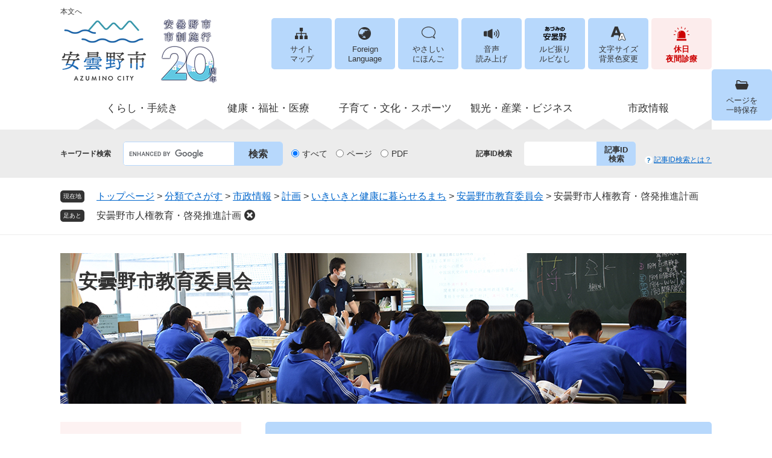

--- FILE ---
content_type: text/html
request_url: https://www.city.azumino.nagano.jp/site/kyoiku/1413.html
body_size: 11829
content:
<?xml version="1.0" encoding="utf-8" standalone="no"?>
<!DOCTYPE html PUBLIC "-//W3C//DTD XHTML 1.0 Transitional//EN" "http://www.w3.org/TR/xhtml1/DTD/xhtml1-transitional.dtd">
<html xmlns="http://www.w3.org/1999/xhtml" xml:lang="ja">
<head>
	<!-- Google tag (gtag.js) -->
<script type="text/javascript" async src="https://www.googletagmanager.com/gtag/js?id=G-C2QDRP699E"></script>
<script type="text/javascript">
  window.dataLayer = window.dataLayer || [];
  function gtag(){dataLayer.push(arguments);}
  gtag('js', new Date());

  gtag('config', 'G-C2QDRP699E');
  gtag('config', 'UA-74447456-1');
</script>
	<meta http-equiv="X-UA-Compatible" content="IE=edge" />
	<meta http-equiv="Content-Type" content="text/html; charset=utf-8" />
	<meta http-equiv="Content-Language" content="ja" />
	<meta http-equiv="Content-Style-Type" content="text/css" />
	<meta http-equiv="Content-Script-Type" content="text/javascript" />
	<meta name="keywords" content="" />
	<meta name="description" content="" />
	<meta name="viewport" content="width=device-width, initial-scale=1.0" />
<meta name="referrer" content="no-referrer-when-downgrade" />
	<title>安曇野市人権教育・啓発推進計画 - 安曇野市公式ホームページ</title>
	<link rel="shortcut icon" href="/favicon.ico" type="image/vnd.microsoft.icon" />
<link rel="icon" href="/favicon.ico" type="image/vnd.microsoft.icon" />
<link rel="apple-touch-icon" href="/apple-touch-icon.png" />
<link rel="stylesheet" type="text/css" media="print" href="/ssi/css/print.css" />
<script type="text/javascript" src="/ssi/js/escapeurl.js"></script>
<script type="text/javascript" src="/ssi/js/jquery.js"></script>
<script type="text/javascript" src="/ssi/js/jquery-migrate.js"></script>
<script type="text/javascript" src="/ssi/js/common.js"></script>
<script type="text/javascript" src="/ssi/js/s-google.js"></script>
<script type="text/javascript" src="/ssi/js/search-open-page-id.js"></script>
<script type="text/javascript" src="/ssi/js/last-page-parts-load-1.js"></script>
<script type="text/javascript" src="/ssi/js/footstep.js"></script>
<link rel="stylesheet" type="text/css" href="/ssi/css/footstep.css" />
<script type="text/javascript" src="https://tsutaeru.cloud/assets/snippet/js/tsutaeru.js?api_key=a0d6d8ab-3c50-442f-b12f-92deeee12cde"></script>
<script src="//cdn1.readspeaker.com/script/8536/webReader/webReader.js?pids=wr&amp;forceAdapter=ioshtml5&amp;disable=translation,lookup" type="text/javascript"></script>
	<style type="text/css" media="all">
		@import url("/ssi/css/site.css");
	</style>
	
</head>
<body class="site site_13 site_detail detail side1">

<div id="fb-root"></div>
<script type="text/javascript" async defer crossorigin="anonymous" src="https://connect.facebook.net/ja_JP/sdk.js#xfbml=1&amp;version=v9.0" nonce="4cChMC13"></script>
<!-- コンテナここから -->
<div id="container">
	<!-- レコメンドここから -->
	<script type="text/javascript" src="/ssi/js/recommend.js"></script>
<iframe style="display:none;" id="oProxy" src="https://www.netcrew-analysis.jp/recommend/proxy.html" title="レコメンド情報"></iframe>
	<!-- レコメンドここまで -->
	<span class="hide" id="pagetop">ページの先頭です。</span>
	<span class="hide"><a href="#skip">メニューを飛ばして本文へ</a></span>

	<!-- ヘッダここから -->
	<div id="header">
		<div id="xp1" class="rs_preserve rs_skip rs_splitbutton rs_addtools rs_exp"></div>
<div id="spm_wrap"><a href="/soshiki/26/11020.html" id="spm_emer">休日<br />夜間診療</a><button type="button" id="spm_menu"><span class="hide">メニュー</span></button></div>
<!-- header2ここから -->
<div id="header2">
	<div id="header2_box">
		<a id="header_skip" href="#skip">本文へ</a>
		<div id="he_left">
			<div id="logo"><a href="/"><img src="/img/common/logo2025.png" alt="安曇野市公式ホームページ" width="260" height="110" /></a></div>
		</div>
		<div id="he_right">
			<noscript><p>JavaScriptが無効のため、文字の大きさ・背景色を変更する機能を使用できません。</p></noscript>
			<ul id="header_link">
				<li id="hl_sitemap"><a href="/sitemap.html">サイト<br />マップ</a></li>
				<li id="hl_lang"><a href="/site/userguide/foreign.html" lang="en">Foreign<br />Language</a></li>
				<li id="hl_nihon"><a href="https://tsutaeru.cloud/easy.php?uri=https%3A%2F%2Fwww.city.azumino.nagano.jp%2F">やさしい<br />にほんご</a></li>
				<li id="hl_voice" class="rs_skip"><a href="//app-eas.readspeaker.com/cgi-bin/rsent?customerid=8536&amp;lang=ja_jp&amp;readid=mymainback&amp;url=" onclick="readpage(this.href, 'xp1'); return false;" class="rs_href" rel="nofollow" accesskey="L">音声<br />読み上げ</a></li>
				<li id="hl_ruby">
					<span id="hl_ruby_box">
						<a href="https://mt.adaptive-techs.com/httpadaptor/servlet/HttpAdaptor?.h0.=fp&amp;.ui.=cityazuminohp&amp;.ro.=kh&amp;.st.=rb&amp;.np.=np">ルビ振り</a><span class="external_link_text">＜外部リンク＞</span>
						<a href="https://mt.adaptive-techs.com/httpadaptor/servlet/HttpAdaptor?.h0.=fp&amp;.ui.=cityazuminohp&amp;.ro.=fo&amp;.np.=np">ルビなし</a><span class="external_link_text">＜外部リンク＞</span>
					</span>
				</li>
				<li id="hl_support">
					<a href="javascript:void(0)" onclick="javascript:return false;" onkeypress="javascript:return false;" id="support_menu_toggle">文字サイズ<br />背景色変更</a>
					<div id="support_menu_box">
						<!-- 文字の大きさ変更ここから -->
						<dl id="moji_size">
							<dt>文字サイズ</dt>
							<dd><a id="moji_default" href="javascript:fsc('default');" title="文字サイズを標準にする">標準</a></dd>
							<dd><a id="moji_large" href="javascript:fsc('larger');" title="文字サイズを拡大する">拡大</a></dd>
						</dl>
						<!-- 文字の大きさ変更ここまで -->
						<!-- 背景の変更ここから -->
						<dl id="haikei_color">
							<dt>背景色変更</dt>
							<dd><a id="haikei_white" href="javascript:SetCss(1);" title="背景色を白色に変更する">白</a></dd>
							<dd><a id="haikei_black" href="javascript:SetCss(2);" title="背景色を黒色に変更する">黒</a></dd>
							<dd><a id="haikei_blue"  href="javascript:SetCss(3);" title="背景色を青色に変更する">青</a></dd>
						</dl>
						<!-- 背景の変更ここまで -->
						<button type="button" value="閉じる" id="support_menu_close"><img src="/img/common/icon_h_support_close.png" alt="閉じる" width="18" height="18" /></button>
					</div>
				</li>
				<li id="hl_keep">
					<a href="javascript:void(0)" onclick="javascript:return false;" onkeypress="javascript:return false;" id="keep_page_toggle">ページを<br />一時保存</a>
					<div id="keep_page_box">
						<button type="button" value="閉じる" id="keep_page_close"><img src="/img/common/icon_h_keep_close.png" alt="閉じる" width="18" height="18" /></button>
					</div>
				</li>
				<li id="hl_medical"><a href="/soshiki/26/11020.html">休日<br />夜間診療</a></li>
			</ul>
		</div>
	</div>
</div>
<!-- header2ここまで -->
		<!-- グローバルここから -->
<div id="top_search">
	<div id="top_search_box">
		<ul id="gnav" class="life3wrap pulldown_menu">

			<li class="life3list pulldown">
				<a href="/life/1/" class="life3link">くらし・手続き</a>
				<ul class="life2wrap">
					<li class="life2list pulldown">
						<a href="/life/1/7/" class="life2link">住まい</a>
						<ul class="life1wrap">
							<li><a href="/site/sumou/">移住・定住</a></li>
							<li><a href="/life/1/7/41/">公営住宅</a></li>
                                                        <li><a href="/site/akiya/">空家</a></li>
							<li><a href="/life/1/7/386/">建物を建てるとき</a></li>
							<li><a href="/life/1/7/387/">耐震支援・補助</a></li>
						</ul>
					</li>
					<li class="life2list pulldown">
						<a href="/life/1/66/" class="life2link">まちづくり</a>
						<ul class="life1wrap">
							<li><a href="/life/1/66/391/">市民活動</a></li>
							<li><a href="/life/1/66/68/">区・地域コミュニティ</a></li>
							<li><a href="/life/1/66/67/">協働</a></li>
							<li><a href="/life/1/66/392/">都市計画</a></li>
                                                        <li><a href="/life/1/66/206/">土地利用</a></li>
							<li><a href="/site/kaihatsu/">開発関連情報</a></li>
							<li><a href="/life/1/66/393/">景観づくり</a></li>
							<li><a href="/life/1/66/167/">出前講座</a></li>
						</ul>
					</li>
					<li class="life2list pulldown">
						<a href="/life/1/8/" class="life2link">防災・防犯・交通安全</a>
						<ul class="life1wrap">
							<li><a href="/site/bousaijouhou/">防災情報</a></li>
							<li><a href="/life/1/8/375/">消防</a></li>
							<li><a href="/life/1/8/50/">防犯</a></li>
							<li><a href="/life/1/8/377/">交通安全</a></li>
							<li><a href="/life/1/8/378/">防災・防犯・交通安全に関する申請書等</a></li>
						</ul>
					</li>
					<li class="life2list pulldown">
						<a href="/life/1/12/" class="life2link">人権・共生社会・相談</a>
						<ul class="life1wrap">
							<li><a href="/life/1/12/69/">人権</a></li>
							<li><a href="/life/1/12/430/">共生社会</a></li>
							<li><a href="/life/1/12/70/">男女共同参画</a></li>
							<li><a href="/life/1/12/397/">多文化共生</a></li>
							<li><a href="/life/1/12/396/">市民相談</a></li>
							<li><a href="/life/1/12/72/">消費生活相談</a></li>
						</ul>
					</li>
					<li class="life2list pulldown">
						<a href="/life/7/" class="life2link">戸籍・印鑑・年金</a>
						<ul class="life1wrap">
							<li><a href="/site/jumin-koseki/">住民・戸籍・印鑑・ナンバー</a></li>
							<li><a href="/life/7/71/32/">国民年金</a></li>
							<li><a href="/life/7/4/401/">個人市・県民税（個人住民税）</a></li>
							<li><a href="/life/7/4/24/">法人市民税</a></li>
							<li><a href="/life/7/4/26/">軽自動車税</a></li>
							<li><a href="/life/7/4/25/">固定資産税</a></li>
							<li><a href="/life/7/4/27/">その他の市税</a></li>
							<li><a href="/life/7/4/372/">納税</a></li>
							<li><a href="/life/7/4/307/">市税の電子申告サービス等</a></li>
							<li><a href="/life/7/4/87/">税金に関する申請書等</a></li>
						</ul>
					</li>
					<li class="life2list pulldown">
						<a href="/life/8/9/" class="life2link">ごみ・環境・霊園</a>
						<ul class="life1wrap">
							<li><a href="/life/8/9/420/">ごみの出し方</a></li>
							<li><a href="/life/8/9/422/">廃棄物業者の方へ</a></li>
                                                        <li><a href="/life/8/9/421/">ごみの排出抑制</a></li>
							<li><a href="/site/kankyo-gomi/">環境・ペット</a></li>
                                                        <li><a href="/life/8/9/419/">墓地・霊園</a></li>
						</ul>
					</li>
					<li class="life2list pulldown">
						<a href="/life/8/64/" class="life2link">道路・交通</a>
						<ul class="life1wrap">
							<li><a href="/life/8/64/47/">道路・橋梁の維持整備</a></li>
							<li><a href="/life/8/64/379/">通行止め・通行に支障があるとき</a></li>
                                                        <li><a href="/life/8/64/426/">建設事業者の皆さまへ</a></li>
							<li><a href="/soshiki/34/101416.html">道路台帳</a></li>
                                                        <li><a href="/site/kokyokotsu/">公共交通</a></li>
							<li><a href="/life/8/64/390/">自転車</a></li>
							<li><a href="/life/8/64/381/">道路・交通に関する申請書等</a></li>
						</ul>
					</li>
					<li class="life2list pulldown">
						<a href="/life/8/47/" class="life2link">水道・下水道</a>
						<ul class="life1wrap">
							<li><a href="/life/8/47/413/">上下水道料金</a></li>
							<li><a href="/life/8/47/45/">上下水道の接続・使用</a></li>
							<li><a href="/life/8/47/53/">浄化槽・し尿</a></li>
							<li><a href="/life/8/47/249/">上下水道事業者の方へ</a></li>
							<li><a href="/life/8/47/389/">水道・下水道に関する申請書等</a></li>
						</ul>
					</li>				
				</ul>
			</li>

			<li class="life3list pulldown">
				<a href="/life/5/" class="life3link">健康・福祉・医療</a>
				<ul class="life2wrap">
					<li class="life2list pulldown">
						<a href="/life/5/60/" class="life2link">福祉・障がい者支援</a>
						<ul class="life1wrap">
							<li><a href="/life/5/60/309/">障害者手帳</a></li>
							<li><a href="/life/5/60/39/">障がい福祉サービス</a></li>
							<li><a href="/life/5/60/310/">障がい者支援　給付金（手当）</a></li>
							<li><a href="/life/5/60/311/">障がい者支援　医療費の負担軽減制度</a></li>
							<li><a href="/life/5/60/312/">障がい者支援　減免・助成</a></li>
							<li><a href="/life/5/60/313/">障がい者支援　生活支援・制度・相談</a></li>
							<li><a href="/life/5/60/439/">障がい者支援　啓発・イベント</a></li>
							<li><a href="/life/5/60/315/">ひきこもり対応推進</a></li>
							<li><a href="/life/5/60/316/">障害者支援・生活支援に関する申請書等</a></li>
						</ul>
					</li>
					<li class="life2list pulldown">
						<a href="/life/5/72/" class="life2link">生活支援</a>
						<ul class="life1wrap">
							<li><a href="/life/5/72/314/">生活困窮者自立支援</a></li>
							<li><a href="/life/5/72/40/">生活保護</a></li>
						</ul>
					</li>
					<li class="life2list pulldown">
						<a href="/life/5/5/" class="life2link">国民健康保険・後期高齢者医療</a>
						<ul class="life1wrap">
							<li><a href="/life/5/5/29/">国民健康保険の制度</a></li>
							<li><a href="/life/5/5/317/">国民健康保険の加入・喪失</a></li>
							<li><a href="/life/5/5/318/">国民健康保険税</a></li>
							<li><a href="/life/5/5/319/">国民健康保険給付</a></li>
							<li><a href="/life/5/5/31/">後期高齢者医療</a></li>
							<li><a href="/life/5/5/163/">国民健康保険・後期高齢者医療・年金の申請書等</a></li>
						</ul>
					</li>
					<li class="life2list pulldown">
						<a href="/life/5/6/" class="life2link">シニア・介護</a>
						<ul class="life1wrap">
							<li><a href="/life/5/6/38/">高齢者支援サービス</a></li>
							<li><a href="/life/5/6/320/">事業者支援</a></li>
							<li><a href="/life/5/6/30/">介護保険制度</a></li>
							<li><a href="/life/5/6/321/">介護保険料</a></li>
							<li><a href="/life/5/6/322/">介護予防・健診</a></li>
							<li><a href="/life/5/6/323/">住み慣れた地域で暮らす</a></li>
							<li><a href="/life/5/6/324/">認知症</a></li>
							<li><a href="/life/5/6/325/">地域包括支援センター</a></li>
							<li><a href="/life/5/6/326/">高齢者支援・介護保険に関する申請書等</a></li>
						</ul>
					<li class="life2list pulldown">
						<a href="/life/5/68/" class="life2link">助け合い</a>
						<ul class="life1wrap">
							<li><a href="/life/5/68/428/">募金・災害支援</a></li>
						</ul>
					<li class="life2list pulldown">
						<a href="/life/5/70/" class="life2link">予防接種</a>
						<ul class="life1wrap">
							<li><a href="/life/5/70/34/">こどもの予防接種</a></li>
							<li><a href="/life/5/70/436/">おとなの予防接種</a></li>
							<li><a href="/life/5/70/437/">任意予防接種</a></li>
							<li><a href="/soshiki/26/127851.html">医療機関向け情報</a></li>
						</ul>
					</li>
					<li class="life2list pulldown">
						<a href="/life/5/63/" class="life2link">医療・保健・衛生</a>
						<ul class="life1wrap">
							<li><a href="/soshiki/44/101855.html">乳幼児健康診査・健康相談</a></li>
							<li><a href="/life/5/63/328/">検診</a></li>
							<li><a href="/life/5/63/329/">特定健康診査・特定保健指導</a></li>
							<li><a href="/life/5/63/51/">救急</a></li>
							<li><a href="/life/5/63/414/">福祉医療</a></li>
							<li><a href="/life/5/63/35/">食・栄養</a></li>
                                                        <li><a href="/life/5/63/424/">運動</a></li>
                                                        <li><a href="/life/5/63/425/">健康に関する団体</a></li>
                                                        <li><a href="/life/5/63/332/">こころの健康・自殺対策</a></li>
							<li><a href="/life/5/63/333/">医療・保健・衛生に関する申請書等</a></li>
							<li><a href="/life/5/63/429/">衛生</a></li>
						</ul>
					</li>
				</ul>
			</li>

			<li class="life3list pulldown">
				<a href="/life/6/" class="life3link">子育て・文化・スポーツ</a>
				<ul class="life2wrap">
					<li class="life2list pulldown">
						<a href="/life/6/54/" class="life2link">妊娠・出産</a>
						<ul class="life1wrap">
							<li><a href="/life/6/54/1/">母子保健</a></li>
							<li><a href="/life/6/54/9/">乳幼児健診</a></li>
							<li><a href="/soshiki/15/588.html">妊娠・出産の手続き</a></li>
						</ul>
					</li>
					<li class="life2list pulldown">
						<a href="/life/6/2/" class="life2link">子育て支援</a>
						<ul class="life1wrap">
							<li><a href="/site/kosodate/">子育て支援情報</a></li>
							<li><a href="/life/6/2/37/">児童手当・児童扶養手当・特別児童扶養手当</a></li>
							<li><a href="/life/6/2/13/">ひとり親家庭への支援</a></li>
							<li><a href="/life/6/2/74/">子ども・家庭・女性相談</a></li>
							<li><a href="/life/6/2/10/">子育て支援に関する申請書等</a></li>
						</ul>
					</li>
					<li class="life2list pulldown">
						<a href="/life/6/55/" class="life2link">幼児教育・保育</a>
						<ul class="life1wrap">
							<li><a href="/life/6/55/11/">幼稚園・保育園・認定こども園</a></li>
							<li><a href="/life/6/55/363/">一時的にお子さんを預けたい</a></li>
							<li><a href="/life/6/55/12/">児童館</a></li>
							<li><a href="/life/6/55/364/">幼児教育・保育の無償化</a></li>
							<li><a href="/life/6/55/2/">幼児教育・保育に関する申請書等</a></li>
						</ul>
					</li>
					<li class="life2list pulldown">
						<a href="/life/6/56/" class="life2link">学校・教育</a>
						<ul class="life1wrap">
							<li><a href="/site/kyoiku/">教育委員会</a></li>
							<li><a href="/life/6/56/59/">小中学校</a></li>
							<li><a href="/life/6/56/365/">放課後の活動</a></li>
							<li><a href="/life/6/56/366/">就学援助</a></li>
							<li><a href="/life/6/56/367/">奨学金等（高校・大学等）</a></li>
							<li><a href="/life/6/56/368/">教科書採択</a></li>
							<li><a href="/life/6/56/369/">学校給食</a></li>
							<li><a href="/life/6/56/370/">学校・教育に関する申請書等</a></li>
						</ul>
					</li>
					<li class="life2list pulldown">
						<a href="/life/6/10/" class="life2link">生涯学習</a>
						<ul class="life1wrap">
							<li><a href="/site/kominkan/">公民館</a></li>
							<li><a href="/life/6/10/403/">生涯学習情報</a></li>
							<li><a href="/life/6/10/64/">青少年育成</a></li>
						</ul>
					</li>
					<li class="life2list pulldown">
						<a href="/life/6/57/" class="life2link">スポーツ</a>
						<ul class="life1wrap">
							<li><a href="/life/6/57/63/">スポーツイベント情報</a></li>
							<li><a href="/life/6/57/407/">団体・施設利用</a></li>
							<li><a href="/life/6/57/440/">国スポ・全障スポ</a></li>
							<li><a href="/life/6/57/406/">ANCアリーナ</a></li>
							<li><a href="/life/6/57/427/">マウンテンバイク・サイクリング</a></li>
						</ul>
					</li>
					<li class="life2list pulldown">
						<a href="/life/6/58/" class="life2link">芸術・文化</a>
						<ul class="life1wrap">
							<li><a href="/soshiki/43/68210.html">美術館・博物館・文書館・記念館</a></li>
							<li><a href="/life/6/58/409/">交流学習センター</a></li>
							<li><a href="/site/gimin/">貞享義民記念館</a></li>
							<li><a href="/life/6/58/410/">文化財</a></li>
							<li><a href="/life/6/58/411/">芸術・文化イベント情報</a></li>
						</ul>
					</li>
					<li class="life2list pulldown">
						<a href="/site/tosho/" class="life2link">図書館</a>
					</li>
				</ul>
			</li>

			<li class="life3list pulldown">
				<a href="/life/2/" class="life3link">観光・産業・ビジネス</a>
				<ul class="life2wrap">
					<li class="life2list pulldown">
						<a href="#" class="life2link">観光</a>
						<ul class="life1wrap">
							<li><a href="https://www.azumino-e-tabi.net/">観光案内（観光協会ホームページへ）</a><span class="external_link_text">＜外部リンク＞</span></li>
							<li><a href="/soshiki/32/10381.html">観光パンフレット</a></li>
							<li><a href="/soshiki/32/">観光行政情報</a></li>
						</ul>
					</li>
					<li class="life2list pulldown">
						<a href="/life/2/51/" class="life2link">農林水産業</a>
						<ul class="life1wrap">
							<li><a href="/life/2/51/103/">生産者向け情報</a></li>
							<li><a href="/life/2/51/350/">安曇野の農産物</a></li>
							<li><a href="/life/2/51/351/">就農支援</a></li>
							<li><a href="/life/2/51/352/">農ある暮らし</a></li>
							<li><a href="/site/saiseikyo/">農業再生協議会</a></li>
                                                        <li><a href="/life/2/51/344">農業委員会</a></li>
							<li><a href="/life/2/51/355/">有害鳥獣対策</a></li>
							<li><a href="/life/2/51/356/">林業</a></li>
						</ul>
					</li>
					<li class="life2list pulldown">
						<a href="/life/2/52/" class="life2link">雇用・労働</a>
						<ul class="life1wrap">
							<li><a href="/life/2/52/77/">しごと探し・相談窓口</a></li>
							<li><a href="/life/2/52/358/">事業主・労働者向け支援</a></li>
							<li><a href="/life/2/52/267/">雇用・労働に関する申請書等</a></li>
						</ul>
					</li>
					<li class="life2list pulldown">
						<a href="/life/2/53/" class="life2link">企業支援(商業・工業)</a>
						<ul class="life1wrap">
							<li><a href="/life/2/53/99/">融資・支援制度</a></li>
							<li><a href="/life/2/53/359/">企業助成制度・支援</a></li>
							<li><a href="/soshiki/31/1181.html">商工業振興事業補助金のご案内</a></li>
						</ul>
					</li>
				</ul>
			</li>

			<li class="life3list pulldown">
				<a href="/life/4/" class="life3link">市政情報</a>
				<ul class="life2wrap">
					<li class="life2list pulldown">
						<a href="/life/4/25/" class="life2link">市の紹介</a>
						<ul class="life1wrap">
							<li><a href="/life/4/25/334/">市のプロフィール</a></li>
							<li><a href="/site/toukei/">市の統計</a></li>
							<li><a href="/site/shicho/">市長の部屋</a></li>
							<li><a href="/site/gikai/">市議会</a></li>
							<li><a href="/soshiki/7/reiki.html">市例規集</a></li>
							<li><a href="/life/4/25/122/">市の大使</a></li>
							<li><a href="/life/4/25/153/">友好都市・姉妹都市</a></li>
							<li><a href="/site/furusato/">ふるさと寄附</a></li>
						</ul>
					</li>
					<li class="life2list pulldown">
						<a href="/soshiki/" class="life2link">組織一覧</a>
                                        </li>
                                        <li class="life2list pulldown">
						<a href="/life/4/28/" class="life2link">市役所・施設案内</a>
						<ul class="life1wrap">
							<li><a href="/life/4/28/137/">市役所・支所</a></li>
							<li><a href="/life/4/28/138/">学校・教育施設</a></li>
							<li><a href="/life/4/28/228/">健康・福祉施設</a></li>
							<li><a href="/life/4/28/112/">体育施設</a></li>
							<li><a href="/life/4/28/230/">文化施設</a></li>
                                                        <li><a href="/life/4/28/353/">農業関連施設</a></li>
							<li><a href="/life/4/28/273/">商工観光施設</a></li>
							<li><a href="/life/4/28/232/">公園</a></li>
							<li><a href="/soshiki/8/10439.html">公衆無線LAN</a></li>
						</ul>
					 </li>
					<li class="life2list pulldown">
						<a href="/life/4/67/" class="life2link">広報・広聴</a>
						<ul class="life1wrap">
							<li><a href="/site/kohoshi/">広報あづみの</a></li>
							<li><a href="/life/4/67/149/">その他定期刊行物</a></li>
							<li><a href="/life/4/67/435/">区等回覧文書</a></li>
							<li><a href="/site/pub-com/">パブリックコメント</a></li>
							<li><a href="/life/4/67/399/">意見・提案・発信</a></li>
						</ul>
					</li>
					<li class="life2list pulldown">
						<a href="/life/4/29/" class="life2link">計画</a>
						<ul class="life1wrap">
							<li><a href="/life/4/29/177/">総合・行財政・経営</a></li>
							<li><a href="/life/4/29/183/">いきいきと健康に暮らせるまち</a></li>
							<li><a href="/life/4/29/186/">魅力ある産業を維持・創造するまち</a></li>
							<li><a href="/life/4/29/181/">自然と暮らしやすさが調和するまち</a></li>
							<li><a href="/life/4/29/178/">安全・安心で快適なまち</a></li>
							<li><a href="/life/4/29/188/">学び合い　人と文化を育むまち</a></li>
						</ul>
					</li>
					<li class="life2list pulldown">
						<a href="/life/4/31/" class="life2link">予算・決算・財政</a>
						<ul class="life1wrap">
							<li><a href="/life/4/31/143/">予算</a></li>
							<li><a href="/life/4/31/263/">決算</a></li>
							<li><a href="/life/4/31/246/">公営企業会計</a></li>
							<li><a href="/life/4/31/144/">財政状況</a></li>
						</ul>
					</li>
					<li class="life2list pulldown">
						<a href="/life/4/32/" class="life2link">人事・給与・採用</a>
						<ul class="life1wrap">
							<li><a href="/life/4/32/146/">人事・給与等の状況</a></li>
							<li><a href="/life/4/32/145/">職員採用情報</a></li>
						</ul>
					</li>
					<li class="life2list pulldown">
						<a href="/life/4/16/" class="life2link">入札契約情報</a>
						<ul class="life1wrap">
							<li><a href="/site/nyu-kei/">入札契約情報</a></li>
							<li><a href="/life/4/16/433/"">指定管理</a></li>
						</ul>
					</li>
					<li class="life2list pulldown">
						<a href="/life/4/38/" class="life2link">選挙</a>
						<ul class="life1wrap">
							<li><a href="/life/4/38/158/">選挙制度</a></li>
							<li><a href="/life/4/38/277/">投票に関する案内</a></li>
							<li><a href="/life/4/38/338/">選挙結果</a></li>
							<li><a href="/life/4/38/252/">明るい選挙の推進・啓発</a></li>
						</ul>
					</li>
					<li class="life2list pulldown">
						<a href="/life/4/40/" class="life2link">監査</a>
						<ul class="life1wrap">
							<li><a href="/life/4/40/159/">安曇野市監査基準</a></li>
							<li><a href="/life/4/40/339/">監査委員名簿</a></li>
							<li><a href="/life/4/40/340/">監査の種類等</a></li>
						</ul>
					</li>
					<li class="life2list pulldown">
						<a href="/life/4/42/" class="life2link">審議会・委員会</a>
						<ul class="life1wrap">
							<li><a href="/life/4/42/203/">委員の公募</a></li>
							<li><a href="/life/4/42/189/">行政</a></li>
							<li><a href="/life/4/42/190/">防災</a></li>
							<li><a href="/life/4/42/342/">まちづくり</a></li>
							<li><a href="/life/4/42/193/">環境</a></li>
							<li><a href="/life/4/42/195/">健康福祉</a></li>
                                                        <li><a href="/life/4/42/423/">子育て</a></li>
							<li><a href="/life/4/42/196/">教育</a></li>
							<li><a href="/life/4/42/205/">都市計画</a></li>
							<li><a href="/life/4/42/198/">産業</a></li>
							<li><a href="/life/4/42/343/">上下水道</a></li>
							<li><a href="/life/4/42/415/">文化・芸術</a></li>
						</ul>
					</li>
					<li class="life2list pulldown">
						<a href="/life/4/34/" class="life2link">情報公開・個人情報保護</a>
						<ul class="life1wrap">
							<li><a href="/life/4/34/151/">情報公開・個人情報保護</a></li>
						</ul>
					</li>
				</ul>
			</li>

		</ul>
	</div>
</div>
<!-- グローバルここまで -->
		<!-- header3ここから -->
<div id="header3">
	<div id="header3_box">
		<!-- キーワード検索ここから -->
		<div id="top_search_keyword">
			<div class="h_search_box">
				<div class="h_search_ttl">キーワード検索</div>
				<div class="h_search_box2">
					<!-- Googleカスタム検索ここから -->
					<form action="/search.html" method="get" id="cse-search-box" name="cse-search-box">
						<input type="hidden" name="cx" value="007842770632912094868:ypnb5jglvnk" /><!--
						--><input type="hidden" name="cof" value="FORID:11" /><!--
						--><input type="hidden" name="ie" value="UTF-8" /><!--
						--><label for="tmp_query"><span class="hide">Googleカスタム検索</span></label><!--
						--><input type="text" name="q" value="" id="tmp_query" /><!--
						--><input type="submit" value="検索" id="submit" name="sa" />
					</form>
					<script type="text/javascript" src="https://www.google.com/coop/cse/brand?form=cse-search-box"></script>
					<!-- Googleカスタム検索ここまで -->
					<div id="cse_filetype">
						<fieldset>
							<legend><span class="hide">検索対象</span></legend>
							<span class="cse_filetypeselect"><input type="radio" name="google_filetype" id="filetype_all" checked="checked" /><label for="filetype_all">すべて</label></span>
							<span class="cse_filetypeselect"><input type="radio" name="google_filetype" id="filetype_html" /><label for="filetype_html">ページ</label></span>
							<span class="cse_filetypeselect"><input type="radio" name="google_filetype" id="filetype_pdf" /><label for="filetype_pdf">PDF</label></span>
						</fieldset>
					</div>
				</div>
			</div>
		</div>
		<!-- キーワード検索ここまで -->
		<!-- 記事ID検索ここから -->
		<div id="top_search_page_id">
			<div class="h_search_box">
				<div class="h_search_ttl">記事ID検索</div>
				<div class="h_search_box2">
					<div id="top_search_page_id_box">
						<label for="open_page_id"><span class="hide">記事IDを入力</span></label><!--
						--><input type="text" id="open_page_id" name="open_page_id" value="" /><!--
						--><input type="submit" value="記事ID検索" id="open_page_id_submit" name="open_page_id_submit" onclick="javascript:search_open_page_id();" onkeypress="javascript:search_open_page_id();" />
					</div>
					<div id="open_page_id_message"></div>
				</div>
				<div id="top_search_page_id_help">
					<a href="/site/userguide/keyword.html">記事ID検索とは？</a>
				</div>
			</div>
		</div>
		<!-- 記事ID検索ここまで -->
	</div>
</div>
<!-- header3ここまで -->
	</div>
	<!-- ヘッダここまで -->

	<!-- ぱんくずナビここから -->
	<div id="pankuzu_wrap">
		<!-- [[pankuzu_start]] --><!-- [[pankuzu_end]] -->
		<!-- [[pankuzu_life_start]] -->
		<div class="pankuzu">
			<span class="icon_current">現在地</span>
			<span class="pankuzu_class pankuzu_class_top"><a href="/">トップページ</a></span>
			<span class="pankuzu_mark"> &gt; </span>
			<span class="pankuzu_class"><a href="/life/">分類でさがす</a></span>
			<span class="pankuzu_mark"> &gt; </span>
			<span class="pankuzu_class"><a href="/life/4/">市政情報</a></span>
			<span class="pankuzu_mark"> &gt; </span>
			<span class="pankuzu_class"><a href="/life/4/29/">計画</a></span>
			<span class="pankuzu_mark"> &gt; </span>
			<span class="pankuzu_class"><a href="/life/4/29/183/">いきいきと健康に暮らせるまち</a></span>
			<span class="pankuzu_mark"> &gt; </span>
			<span class="pankuzu_class"><a href="/site/kyoiku/">安曇野市教育委員会</a></span>
			<span class="pankuzu_mark"> &gt; </span>
			<span class="pankuzu_class pankuzu_class_current">安曇野市人権教育・啓発推進計画</span>
		</div>
		<!-- [[pankuzu_life_end]] -->
	</div>
	<!-- ぱんくずナビここまで -->

	<!-- 専用ヘッダここから -->
	<div id="mainimg">
	<div id="mainimg_box">
		
		<a href="/site/kyoiku/">
			<img src="/uploaded/subsite/13_img.jpg" alt="安曇野市教育委員会のタイトル画像" />
			<span class="site_name">安曇野市教育委員会</span>
		</a>
		
		
	</div>
</div>
	<!-- 専用ヘッダここまで -->

	<!-- メニューへのリンクここから -->
	<div class="link_to_subsitemenu"><a href="#subsite_menu_wrap"><span>安曇野市教育委員会メニュー</span></a></div>
	<!-- メニューへのリンクここまで -->

	<div id="mymainback">

		<!-- メインここから -->
		<div id="main">
			<div id="main_a">
				<hr class="hide" />
				<p class="hide" id="skip">本文</p>

				<div id="main_header">
					<h1>安曇野市人権教育・啓発推進計画</h1>
				</div>

				<div id="content_header">
					<span class="open_page_id">記事ID：0063391</span>
					<span class="ch_date">更新日：2019年4月1日更新</span>
					<span class="ch_print"><a id="print_mode_link" href="javascript:print_normal();">印刷ページ表示</a></span>
				</div>

				<!-- main_bodyここから -->
				<div id="main_body">

					
					<div class="detail_free" ><ul>
<li><a href="/uploaded/attachment/40979.pdf" target="_blank">表紙 [PDFファイル／172KB]</a></li>
<li class="filelink"><a href="/uploaded/attachment/40980.pdf" target="_blank">目次 [PDFファイル／120KB]</a></li>
<li class="filelink"><a href="/uploaded/attachment/40989.pdf" target="_blank">安曇野市人権教育・啓発推進計画 [PDFファイル／706KB]</a></li>
</ul>

<ol>
<li>推進計画の基本目標</li>
<li>人権問題の現状と課題</li>
<li>あらゆる場を通じた人権教育・啓発の推進</li>
<li>人権教育の効果的な推進</li>
<li>計画の推進</li>
</ol>

<p>　<strong>【資料】</strong></p>

<ul>
<li class="filelink"><a href="/uploaded/attachment/40990.pdf" target="_blank">安曇野市人権教育・啓発推進体制 [PDFファイル／148KB]</a></li>
<li class="filelink"><a href="/uploaded/attachment/40983.pdf" target="_blank">世界人権宣言 [PDFファイル／252KB]</a></li>
<li class="filelink"><a href="/uploaded/attachment/40984.pdf" target="_blank">日本国憲法（抜粋） [PDFファイル／251KB]</a></li>
<li class="filelink"><a href="/uploaded/attachment/40991.pdf" target="_blank">人権教育及び人権啓発の推進に関する法律 [PDFファイル／167KB]</a></li>
<li class="filelink"><a href="/uploaded/attachment/40986.pdf" target="_blank">安曇野市差別撤廃人権擁護に関する条例 [PDFファイル／104KB]</a></li>
</ul>

<h2>関連ページ</h2>

<ul>
<li class="pagelinkin"><a href="/site/kyoiku/1411.html">人権教育推進委員会</a></li>
</ul>
</div>

<div class="pdf_download">
<p class="pdf_img"><a href="https://get.adobe.com/jp/reader/"><img src="/uploaded/library/get_adobe_reader.png" width="158" height="39" alt="Adobe Reader" class="img_b" /></a><span class="external_link_text">＜外部リンク＞</span></p>
<p class="tenpu_txt">
PDF形式のファイルをご覧いただく場合には、Adobe社が提供するAdobe Readerが必要です。<br />
Adobe Readerをお持ちでない方は、バナーのリンク先からダウンロードしてください。（無料）<br class="floatend" />
</p>
</div>
<!-- [[add-template-windowsmediaplayer]] -->
<div id="hyouka_area_box">
	<div class="system_box">
		<h2><span>皆さまのご意見を<br />お聞かせください</span></h2>
		<div class="system_box_waku">
			<form name="hyouka" method="post" action="https://www.city.azumino.nagano.jp/ques/confirm_quest.php">
				<input type="hidden" name="quest_id" value="1" />
				<input type="hidden" name="nOpenDoor" value="1" />
				<input type="hidden" name="nInputTimes" value="0" />
				<input type="hidden" name="vEndMsg" value="ありがとうございました" />
				<input type="hidden" name="dBgnDate" value="" />
				<input type="hidden" name="dEndDate" value="" />
				<input type="hidden" name="vLinkHref" value="" />
				<input type="hidden" name="vLinkTitle" value="皆さまのご意見をお聞かせください" />
				<input type="hidden" name="nDesignPattern" value="405" />
				<input type="hidden" name="page_sec_id" value="42" />
				<input type="hidden" name="ans_10" value="70165" />
				<input type="hidden" name="ans_18" value="安曇野市人権教育・啓発推進計画" />
				<input type="hidden" name="ans_19" value="" />
				<input type="hidden" name="ans_20" value="42" />
				<input type="hidden" name="ans_21" value="生涯学習課" />
				<div class="hyouka_box">
					<div class="hyouka_box_detail">
						<div class="hyouka_area_ans">
						<fieldset>
							<legend>お求めの情報が充分掲載されてましたでしょうか？</legend>
							<span><input name="ans_1" id="ans_1a" type="radio" value="0" /><label for="ans_1a">十分だった</label></span>
							<span><input name="ans_1" id="ans_1b" type="radio" value="1" checked="checked" /><label for="ans_1b">普通</label></span>
							<span><input name="ans_1" id="ans_1c" type="radio" value="2" /><label for="ans_1c">情報が足りない</label></span>
						</fieldset>
						</div>
					</div>
					<div class="hyouka_box_detail">
						<div class="hyouka_area_ans">
						<fieldset>
							<legend>ページの構成や内容、表現は分りやすかったでしょうか？</legend>
							<span><input name="ans_8" id="ans_8a" type="radio" value="0" /><label for="ans_8a">分かりやすい</label></span>
							<span><input name="ans_8" id="ans_8b" type="radio" value="1" checked="checked" /><label for="ans_8b">普通</label></span>
							<span><input name="ans_8" id="ans_8c" type="radio" value="2" /><label for="ans_8c">分かりにくい</label></span>
						</fieldset>
						</div>
					</div>
					<div class="hyouka_box_detail">
						<div class="hyouka_area_ans">
						<fieldset>
							<legend>この情報をすぐに見つけられましたか？</legend>
							<span><input name="ans_9" id="ans_9a" type="radio" value="0" /><label for="ans_9a">すぐに見つけた</label></span>
							<span><input name="ans_9" id="ans_9b" type="radio" value="1" checked="checked" /><label for="ans_9b">普通</label></span>
							<span><input name="ans_9" id="ans_9c" type="radio" value="2" /><label for="ans_9c">時間がかかった</label></span>
						</fieldset>
						</div>
					</div>
				</div>
				<div id="hyouka_area_submit"><input name="送信" type="submit" value="送信する" /></div>
			</form>
		</div>
	</div>
</div>
<div id="section_footer">
	<div id="section_footer_ttl"><h2>このページに関するお問い合わせ先</h2></div>
	<div id="section_footer_detail">
		<span class="sf_name"><a href="/soshiki/42/">生涯学習課</a></span><span class="sf_name2">社会教育係</span><br />
		<span class="sf_address">長野県安曇野市豊科6000番地　本庁舎3階7番窓口</span><br />
		<span class="sf_tel">Tel：0263-71-2466</span>
		<span class="sf_fax">Fax：0263-71-2338</span>
		<div class="sf_email"><a href="https://www.city.azumino.nagano.jp/form/detail.php?sec_sec1=42&amp;inq=02&lif_id=70165">メールでのお問い合わせはこちら</a></div>
	</div>
</div>
					
					

					<!-- カレンダー登録・SNSボタンここから -->
					<div id="content_footer">
						
						
						<div id="sns_button_wrap">
	<a href="https://twitter.com/share" class="twitter-share-button">Tweet</a><span class="external_link_text">＜外部リンク＞</span><script type="text/javascript">!function(d,s,id){var js,fjs=d.getElementsByTagName(s)[0],p=/^http:/.test(d.location)?'http':'https';if(!d.getElementById(id)){js=d.createElement(s);js.id=id;js.src=p+'://platform.twitter.com/widgets.js';fjs.parentNode.insertBefore(js,fjs);}}(document, 'script', 'twitter-wjs');</script>
	<script type="text/javascript">document.write('<div class="fb-like" data-href="'+htmlspecialchars_URL(location.href)+'" data-layout="button" data-action="like" data-size="small" data-show-faces="false" data-share="true"></div>');</script>
	<script type="text/javascript">document.write('<div class="line-it-button" style="display: none;" data-lang="ja" data-type="share-a" data-url="'+htmlspecialchars_URL(location.href)+'"></div>');</script><script type="text/javascript" src="https://d.line-scdn.net/r/web/social-plugin/js/thirdparty/loader.min.js" async="async" defer="defer"></script>
</div>
					</div>
					<!-- カレンダー登録・SNSボタンここまで -->

				</div>
				<!-- main_bodyここまで -->

			</div>
		</div>
		<!-- メインここまで -->
		<hr class="hide" />

		<!-- サイドバー1ここから -->
		<div id="sidebar1">

			<!-- 重要なお知らせここから -->
			<div id="important_noticest_area"></div>
			<!-- 重要なお知らせここまで -->

			<!-- サブサイト共通自由記入エリア ここから -->
			<!-- [[item_free_area_3000_head]] --><!-- [[item_free_area_3000_tail]] -->
			<!-- サブサイト共通自由記入エリア ここまで -->

			<!-- 左メニューここから -->
			<div id="subsite_menu_wrap">
				
				<div class="subsite_menu">
					<div class="subsite_menu_ttl acc_title">教育委員会会議録</div>
					<div class="subsite_menu_list">
						
						<ul>
							<li><span><a href="/site/kyoiku/list70-1834.html">令和７年度</a></span></li><li><span><a href="/site/kyoiku/list70-1773.html">令和６年度</a></span></li><li><span><a href="/site/kyoiku/list70-1623.html">令和５年度</a></span></li><li><span><a href="/site/kyoiku/list70-1578.html">令和４年度</a></span></li><li><span><a href="/site/kyoiku/list70-1392.html">令和3年度</a></span></li>
						</ul>
						<div class="link_ichiran"><a href="/site/kyoiku/list70.html">教育委員会会議録の一覧</a></div>
						
					</div>
				</div>
				
				<div class="subsite_menu">
					<div class="subsite_menu_ttl acc_title"><a href="/site/kyoiku/83636.html">歴代教育長</a></div>
					<div class="subsite_menu_list">
						
					</div>
				</div>
				
				<div class="subsite_menu">
					<div class="subsite_menu_ttl acc_title">総合教育会議</div>
					<div class="subsite_menu_list">
						
						<ul>
							<li><span><a href="/site/kyoiku/list71-1056.html">委員名簿</a></span></li><li><span><a href="/site/kyoiku/list71-1057.html">会議日程</a></span></li><li><span><a href="/site/kyoiku/list71-1058.html">会議概要</a></span></li>
						</ul>
						
						
					</div>
				</div>
				
				<div class="subsite_menu">
					<div class="subsite_menu_ttl acc_title">教育委員会の自己点検・評価報告書</div>
					<div class="subsite_menu_list">
						
						<ul>
							<li><span><a href="/site/kyoiku/list194-762.html">報告書</a></span></li>
						</ul>
						
						
					</div>
				</div>
				
				<div class="subsite_menu">
					<div class="subsite_menu_ttl acc_title">旧第11通学区高等学校教育懇話会</div>
					<div class="subsite_menu_list">
						
						<ul>
							<li><span><a href="/site/kyoiku/list411-1412.html">旧第11通学区高等学校教育懇話会</a></span></li>
						</ul>
						
						
					</div>
				</div>
				
				<div class="subsite_menu">
					<div class="subsite_menu_ttl acc_title">関連する委員会等</div>
					<div class="subsite_menu_list">
						
						<ul>
							<li><span><a href="/site/kyoiku/list76-324.html">文化・教育に関する委員会</a></span></li><li><span><a href="/site/kyoiku/list76-325.html">スポーツに関する委員会</a></span></li><li><span><a href="/site/kyoiku/list76-326.html">人権教育に関する委員会</a></span></li>
						</ul>
						
						
					</div>
				</div>
				
				<div class="subsite_menu">
					<div class="subsite_menu_ttl acc_title">計画・事業</div>
					<div class="subsite_menu_list">
						
						<ul>
							<li><span><a href="/site/kyoiku/11775.html">教育振興基本計画</a></span></li><li><span><a href="/site/kyoiku/list73-308.html">文化・教育に関する計画</a></span></li><li><span><a href="/site/kyoiku/list73-309.html">スポーツに関する計画</a></span></li><li><span><a href="/site/kyoiku/list73-474.html">人権教育等に関する計画</a></span></li><li><span><a href="/site/kyoiku/list73-1102.html">教育要覧</a></span></li>
						</ul>
						
						
					</div>
				</div>
				
				<div class="subsite_menu">
					<div class="subsite_menu_ttl acc_title"><a href="/site/kosodate/list437.html">相談</a></div>
					<div class="subsite_menu_list">
						
					</div>
				</div>
				
				<div class="subsite_menu">
					<div class="subsite_menu_ttl acc_title">お知らせ</div>
					<div class="subsite_menu_list">
						
						<ul>
							<li><span><a href="/site/kosodate/">子育て支援サイト</a></span></li><li><span><a href="/site/kids/">キッズページ</a></span></li><li><span><a href="/site/kyoiku/list77-629.html">通学路</a></span></li><li><span><a href="/site/kyoiku/list77-331.html">教育委員会の共催・後援</a></span></li><li><span><a href="/site/kyoiku/list77-330.html">安曇野市の文化財</a></span></li>
						</ul>
						<div class="link_ichiran"><a href="/site/kyoiku/list77.html">お知らせの一覧</a></div>
						
					</div>
				</div>
				
			</div>
			<!-- 左メニューここまで -->

			<!-- サブサイト共通自由記入エリア ここから -->
			<!-- [[item_free_area_3001_head]] --><!-- [[item_free_area_3001_tail]] -->
			<!-- サブサイト共通自由記入エリア ここまで -->

			<!-- レコメンドここから -->
			<div id="recommend_tag" style="display: none;">
				<div id="sidebar_recommend">
					<div id="recommend_title"><h2><span>このページを見ている人は</span><span>こんなページも見ています</span></h2></div>
					<!-- [[recommend_tag]] -->
				</div>
			</div>
			<!-- レコメンドここまで -->

			<!-- 関連リンクここから -->
			
			<!-- 関連リンクここまで -->

		</div>
		<!-- サイドバー1ここまで -->

		<!-- サイドバー2ここから -->
		<!-- サイドバー2ここまで -->

	</div><!-- 3カラム終わり -->

	<!-- 専用フッタここから --><!-- 専用フッタここまで -->

	<!-- フッタここから -->
	<div id="footer">
		<div id="footer_link_pagetop">
	<a href="#pagetop"><img src="/img/common/btn_pagetop.png" alt="このページの先頭へ" width="90" height="52" /></a>
</div>
		<div id="footer_link">
	<ul>
		<li><a href="/site/userguide/">はじめての方へ</a></li>
		<li><a href="/sitemap.html">サイトマップ</a></li>
		<li><a href="/site/userguide/exclusion.html">著作権・免責事項</a></li>
		<li><a href="/site/userguide/privacy.html">個人情報保護</a></li>
		<li><a href="/site/userguide/accessibility.html">アクセシビリティ</a></li>
		<li><a href="/site/kohoshi/11545.html">広告掲載について</a></li>
	</ul>
</div>
		<div id="author_info">
	<div id="footer_logo">
		<img src="/img/common/img_footer_logo.png" alt="朝が好きになる街　安曇野" width="126" height="165" />
	</div>
	<div id="author_box">
		<div id="f_author_name">
			<p class="f_author">安曇野市役所</p>
			<p class="f_number">法人番号6000020202207</p>
		</div>
		<div id="f_author_txt">
			<p class="f_address">（代表）〒399-8281　長野県安曇野市豊科6000番地</p>
			<p class="f_contact"><span>Tel：0263-71-2000</span>
<span>Fax：0263-71-5000</span></p>
			<p class="f_mail"><a href="https://www.city.azumino.nagano.jp/form/detail.php?sec_sec1=7">メールでのお問い合わせはこちら</a></p>
		</div>
		<div id="f_author_link">
			<ul>
				<li><a href="/soshiki/7/10793.html"><span>地図</span></a></li>
				<li><a href="/soshiki/7/25081.html"><span>開庁時間</span></a></li>
				<li><a href="/soshiki/"><span>組織一覧</span></a></li>
				<li><a href="/soshiki/7/reiki.html"><span>安曇野市例規集</span></a></li>
			</ul>
		</div>
	</div>
</div>
<div id="copyright"><p lang="en">Copyright &#169; Azumino City All rights reserved.</p></div>
	</div>
	<!-- フッタここまで -->

</div>
<!-- コンテナここまで -->
<script type="text/javascript" src="/ssi/js/inittablet.js"></script>

</body>
</html>

--- FILE ---
content_type: text/html
request_url: https://www.city.azumino.nagano.jp/parts/last_page_important_notices_1.html?_=1769378307971
body_size: 401
content:
<div id="detail_side_important">
	<h2 id="detail_side_important_ttl">重要なお知らせ</h2>
	
	<ul id="detail_side_important_list">
		
		<li><span class="article_date">2026年1月22日更新</span><span class="article_title"><a href="/soshiki/38/1354.html">水道管の凍結にご注意ください</a></span></li><li><span class="article_date">2026年1月9日更新</span><span class="article_title"><a href="/soshiki/4/135992.html">Jアラート（全国瞬時警報システム）放送設備故障のお知らせ</a></span></li>
		
	</ul>
	
</div>

--- FILE ---
content_type: text/css
request_url: https://www.city.azumino.nagano.jp/ssi/css/footstep.css
body_size: 1064
content:
@charset "utf-8";

/* あしあと機能 */
#footstep_wrap {
	width: 1080px;
	margin: 0px auto 10px;
	-webkit-box-sizing: border-box;
	        box-sizing: border-box;
}
#mymainback #footstep_wrap {
	-webkit-box-ordinal-group: 1;
	    -ms-flex-order: 0;
	        order: 0;
}

#footstep {
	position: relative;
	padding-left: 6rem;
}

#footstep_detail {
	display: inline;
	position: static;
}
/*
#footstep_detail:before {
	content: '足あと';
	display: block;
	width: 4rem;
	height: 2rem;
	background: #333;
	border-radius: 5px;
	color: #fff;
	font-size: 1rem;
	line-height: 1.4rem;
	padding: 0.3rem 0px 0px;
	text-align: center;
	-webkit-box-sizing: border-box;
	        box-sizing: border-box;
	position: absolute;
	top: 0px;
	left: 0px;
}
*/
#footstep_ttl {
	display: block;
	width: 4rem;
	height: 2rem;
	background: #333;
	border-radius: 5px;
	color: #fff;
	font-size: 1rem;
	line-height: 1.4rem;
	padding: 0.3rem 0px 0px;
	text-align: center;
	-webkit-box-sizing: border-box;
	        box-sizing: border-box;
	position: absolute;
	top: 1px;
	left: 0px;
}

#clear_footstep {
	display: inline-block;
	vertical-align: top;
	width: 18px;
	height: 18px;
	margin: 1px 0px 0px 5px;
	padding: 0px;
	border: none;
	background: url(/img/common/icon_footstep_clear.png) no-repeat center center;
	line-height: 1;
	cursor: pointer;
}

#footstep_detail:empty,
#footstep_detail:empty + #clear_footstep {
	display: none;
}

.fs_rireki {
	display: inline;
}
.fs_rireki:before {
	content: '>';
	padding: 0px 0.4em;
}
.fs_rireki:first-child:before {
	display: none;
}
.fs_rireki:last-child a {
	text-decoration: none !important;
	color: inherit !important;
	cursor: default;
}
/* あしあと機能 ここまで */


/* ページ記憶 */
#hl_keep {
	position: relative;
}
@media screen and (min-width: 671px) {
	#hl_keep {
		position: fixed;
		top: 115px;
		right: 0;
	}
}
#keep_page_box {
	display: none;
	position: absolute;
	top: 100%;
	right: 0px;
	z-index: 1;
	width: 320px;
	min-width: 18em;
	background: #b7d8fc;
	border-radius: 5px 0px 5px 5px;
	text-align: left;
	-webkit-box-sizing: border-box;
	        box-sizing: border-box;
	padding: 20px 20px 40px;
	font-size: 1.6rem;
}
#keep_page_box.open {
	display: block;
	background: #a0ccfb;
}

#keep_page_close {
	display: block;
	width: 18px;
	height: 18px;
	margin: 0px;
	padding: 0px;
	border: none;
	background: none;
	position: absolute;
	right: 20px;
	bottom: 10px;
}

#header_link > li#hl_keep > a.open {
	border-radius: 5px 5px 0px 0px;
	background-color: #a0ccfb;
}

.btn_func {
	display: block;
	width: 100%;
	-webkit-box-sizing: border-box;
	        box-sizing: border-box;
	border: none;
	background: url(/img/common/bg_ttl_keep.png) no-repeat 10px top #fff;
	color: #333;
	font-size: 1.5rem;
	line-height: 2rem;
	text-decoration: none;
	margin: 0px 0px 10px;
	padding: 8px 10px 7px 40px;
	text-align: left;
	cursor: pointer;
}
.btn_func:hover {
	text-decoration: underline;
}
#ktp_del_all.btn_func {
	background-image: url(/img/common/bg_ttl_keep_clear.png);
}

#ktp_item_list {
	display: block;
	margin: 15px 0px 0px;
	padding: 0px;
	list-style: none;
	text-align: left;
}
@media screen and (min-width: 671px) {
	#ktp_item_list {
		max-height: calc(100vh - 380px);
		min-height: 30px;
		overflow: auto;
	}
}
#ktp_item_list:empty:before {
	content: '登録がありません。';
	display: block;
	padding: 4px 0px;
}

#ktp_item_list .ktp_item {
	display: block;
	margin-bottom: 5px;
	padding: 4px 30px 4px 0px;
	position: relative;
}
#ktp_item_list .ktp_item:last-child {
	margin-bottom: 0px;
}
#ktp_item_list .ktp_item a {
	color: inherit;
}

.ktp_item_del {
	display: block;
	width: 18px;
	height: 18px;
	margin: 0px;
	padding: 0px;
	border: none;
	background: url(/img/common/icon_keep_clear.png) no-repeat center center #fff;
	border-radius: 100%;
	color: #000;
	line-height: 1;
	cursor: pointer;
	text-align: left;
	text-indent: -9999em;
	overflow: hidden;
	position: absolute;
	right: 0px;
	top: 50%;
	-webkit-transform: translateY(-50%);
	-ms-transform: translateY(-50%);
	transform: translateY(-50%);
}
/* ページ記憶ここまで */

--- FILE ---
content_type: text/css
request_url: https://www.city.azumino.nagano.jp/ssi/css/parts-detail.css
body_size: 2501
content:
@charset "utf-8";

/********** 1 共通 **********/

#main_body div.detail_table_center {
	clear: both;
	width: 100%;
	margin: 0px 0px 20px;
	padding: 0px;
}
#main_body div.detail_writing {
	clear: both;
	width: 100%;
	margin: 0px 0px 20px;
	padding: 0px;
}
#main_body div.detail_map {
	clear: both;
	width: 100%;
	margin: 0px 0px 20px;
	padding: 0px;
}
#main_body div.detail_movie {
	clear: both;
	width: 100%;
	margin: 0px 0px 20px;
	padding: 0px;
}
#main_body div.detail_free {
	clear: both;
	width: 100%;
	margin: 0px 0px 20px;
	padding: 0px;
}
#main_body div.detail_image_normal {
	clear: both;
	width: 100%;
	margin: 0px 0px 20px;
	padding: 0px;
}
#main_body div.detail_image_left {
	text-align: left;
	margin: 20px 0px;
	padding: 0px;
}
#main_body div.detail_image_center {
	text-align: center;
	margin: 20px 0px;
	padding: 0px;
}
#main_body div.detail_image_right {
	text-align: right;
	margin: 20px 0px;
	padding: 0px;
}

#main_body div.detail_h2 {
	clear: both;
	width: 100%;
}
#main_body div.detail_h3 {
	clear: both;
	width: 100%;
}

hr.hr_1 {
	clear: both;
	height: 1px;
	border-top: 2px dotted #999999;
	border-right: none;
	border-bottom: none;
	border-left: none;
	margin: 20px 0px;
}
hr.hr_2 {
	clear: both;
	height: 1px;
	border-top: 1px solid #333333;
	border-right: none;
	border-bottom: none;
	border-left: none;
	margin: 20px 0px;
}
hr.hr_3 {
	clear: both;
	height: 1px;
	border-top: 1px solid #ff0000;
	border-right: none;
	border-bottom: none;
	border-left: none;
	margin: 20px 0px;
}

/* リンク */
.detail_link {
	margin: 1em 0px;
}

.link_l {
	margin: 1em 0px;
}

.detail_free .external_link_text,
.link_l .external_link_text {
	display: inline;
}

/* 画像 */
.detail_img_left {
	text-align: left;
}
.detail_img_center {
	text-align: center;
}
.detail_img_right {
	text-align: right;
}

/* 添付ファイル */
.detail_file {
	margin: 1em 0px;
}

div[class^="detail_"] a[href^="/uploaded/attachment/"]:before,
div[class^="file_"] a[href^="/uploaded/attachment/"]:before,
div[class^="detail_"] a[href^="/uploaded/life/"]:before,
div[class^="file_"] a[href^="/uploaded/life/"]:before {
	content: '';
	display: inline-block;
	vertical-align: middle;
	width: 20px;
	height: 20px;
	background: url(/img/common/file/icon_etc.png) no-repeat center center;
	background-size: contain;
	margin-right: 10px;
}
div[class^="detail_"] a[href$=".pdf"]:before,
div[class^="detail_"] a[href$=".PDF"]:before,
div[class^="file_"] a[href$=".pdf"]:before,
div[class^="file_"] a[href$=".PDF"]:before {
	content: '';
	display: inline-block;
	vertical-align: middle;
	width: 20px;
	height: 20px;
	background: url(/img/common/file/icon_pdf.png) no-repeat center center;
	background-size: contain;
	margin-right: 10px;
}
div[class^="detail_"] a[href$=".xls"]:before,
div[class^="detail_"] a[href$=".XLS"]:before,
div[class^="file_"] a[href$=".xls"]:before,
div[class^="file_"] a[href$=".XLS"]:before {
	content: '';
	display: inline-block;
	vertical-align: middle;
	width: 20px;
	height: 20px;
	background: url(/img/common/file/icon_xls.png) no-repeat center center;
	background-size: contain;
	margin-right: 10px;
}
div[class^="detail_"] a[href$=".xlsx"]:before,
div[class^="detail_"] a[href$=".XLSX"]:before,
div[class^="file_"] a[href$=".xlsx"]:before,
div[class^="file_"] a[href$=".XLSX"]:before {
	content: '';
	display: inline-block;
	vertical-align: middle;
	width: 20px;
	height: 20px;
	background: url(/img/common/file/icon_xlsx.png) no-repeat center center;
	background-size: contain;
	margin-right: 10px;
}
div[class^="detail_"] a[href$=".doc"]:before,
div[class^="detail_"] a[href$=".DOC"]:before,
div[class^="file_"] a[href$=".doc"]:before,
div[class^="file_"] a[href$=".DOC"]:before {
	content: '';
	display: inline-block;
	vertical-align: middle;
	width: 20px;
	height: 20px;
	background: url(/img/common/file/icon_doc.png) no-repeat center center;
	background-size: contain;
	margin-right: 10px;
}
div[class^="detail_"] a[href$=".docx"]:before,
div[class^="detail_"] a[href$=".DOCX"]:before,
div[class^="file_"] a[href$=".docx"]:before,
div[class^="file_"] a[href$=".DOCX"]:before {
	content: '';
	display: inline-block;
	vertical-align: middle;
	width: 20px;
	height: 20px;
	background: url(/img/common/file/icon_docx.png) no-repeat center center;
	background-size: contain;
	margin-right: 10px;
}

.file_pdf, .file_pdf2, .file_excel, .file_word, .file_etc {
	margin: 1em 0px;
}

/* 移行時に紛れ込んだ見出しの中のspace.gifを消す */
#main_body div[class*="detail_"] img[src*="space.gif"] {
	display: none !important;
}

/* 画像サイズ */
/*
#main_body div[class*="detail"] img {
	max-width: 100%;
	height: auto !important;
	vertical-align: top;
}
*/

/* iframeの最大サイズ */
#main_body iframe {
	max-width: 100%;
}

/* iframeレスポンシブ対応 */
/*
#main_body div.detail_movie {
	position: relative;
	padding-top: 30px;
	padding-bottom: 56.25%;
	height: 0px;
	overflow: hidden;
}
#main_body div.detail_movie iframe {
	position: absolute;
	top: 0px;
	left: 0px;
	width: 100%;
	height: 100%;
}
*/

/* preタグ */
div[class^="detail_"] pre {
	white-space: pre-wrap;
	word-break: break-word;
	font-family: monospace, sans-serif;
}

/* アンカーリンク */
div[class^="detail_"] a:not([href]) {
	display: inline-block;
	text-decoration: none !important;
	max-width: 100%;
}
div[class^="detail_"] a:not([href]):empty {
	display: block;
}
div[class^="detail_"] a:not([href]):hover {
	color: inherit;
}

/* ワープロライクのフロート対応 */
div[class^="detail_"]:before,
div[class^="detail_"]:after {
	content: "";
	display: table;
}
div[class^="detail_"]:after {
	clear: both;
}
div[class^="detail_"] {
	zoom: 1;
}

#main_body hr.cf {
	border: none;
	margin: 20px 0px 0px;
}
#main_body hr.cf + h2, #main_body hr.cf + h3, #main_body hr.cf + h4, #main_body hr.cf + h5, #main_body hr.cf + h6 {
	margin-top: 0px;
}

/* プレビュー編集モード調整用 */
.preview_body .detail_free ul,
.preview_body .detail_free ol {
	margin: 1em 0px !important;
	padding-left: 40px;
}

.status_bar div {
	font-size: 2rem !important;
}

.sticky #keep_page,
.sticky #osusume_banner {
	display: none;
}


/********** 2 定型登録 **********/

/* 共通 */
#main_body div.detail_free.detail_teikei_text p:first-child {
	margin-top: 0;
}
.detail_teikei {
	display: table;
	width: 100%;
}

.detail_teikei_column {
	display: table-row;
}

.detail_teikei_column > div {
	display: table-cell;
	vertical-align: top;
	padding: 0 0 20px;
}

#main_body .detail_teikei .detail_teikei_img img {
	max-width: none;
}

#main_body .detail_teikei_column > div.detail_teikei_img + div.detail_teikei_text {
	padding-left: 20px;
}
#main_body .detail_teikei_column > div.detail_teikei_text:first-child {
	padding-right: 20px;
}
/* 共通ここまで */

/* パターン1 */
.detail_teikei1 .detail_teikei_img {
	text-align: center;
	margin: 20px 0;
}
#main_body div.detail_teikei1 .detail_teikei_img  img {
	max-width: 100%;
}
/* パターン1ここまで */

/* パターン2 */
#main_body div.detail_teikei2 .detail_teikei_img  img {
	max-width: 700px;
}
/* パターン2ここまで */

/* パターン3 */
#main_body div.detail_teikei3 .detail_teikei_img  img {
	max-width: 700px;
}
/* パターン3ここまで */


/********** 3 個別設定 **********/

/* 記事フッタ */
#content_footer {
	clear: both;
}

/* カレンダー登録 */
#calendar_button_google,
#calendar_button_yahoo {
	display: inline-block;
	vertical-align: top;
	margin: 30px 20px 0px 0px;
}
#calendar_button_google a,
#calendar_button_yahoo a {
	display: inline-block;
	font-size: 1.5rem;
	padding: 4px 0px 4px 35px;
	background: url(/img/common/icon_calendar.png) no-repeat left center;
}

/* PDF・WMPリンク */
.pdf_download,
.wmplayer_download {
	clear: both;
	margin: 30px 0px 0px;
	width: 100%;
	display: table;
}
.pdf_download .pdf_img,
.wmplayer_download .wmplayer_img {
	display: table-cell;
	vertical-align: top;
	width: 158px;
	margin: 0px;
	padding: 0px;
}
.pdf_download .pdf_img img,
.wmplayer_download .wmplayer_img img {
	width: 100%;
	height: auto;
}

.tenpu_txt {
	display: table-cell;
	vertical-align: top;
	margin: 0px;
	padding: 3px 0px 0px 10px;
	font-size: 1.3rem;
	line-height: 1.4;
}
.tenpu_txt br {
	display: none;
}

/* お問い合わせ先 */
#section_footer {
	clear: both;
	margin: 30px 0px 0px;
	padding: 20px 30px;
	background: #eff2f9;
}
#section_footer h2,
#main_body #section_footer h2 {
	margin: 0px 0px 10px;
	padding: 0px;
	border: none;
	background: none;
	font-size: 1.6rem;
}
#section_footer_detail > span {
	display: inline-block;
	vertical-align: top;
	margin-right: 1em;
}
#section_footer_detail > span:last-child {
	margin-right: 0px;
}

/* 評価エリア */
#hyouka_area_box {
	clear: both;
	margin: 30px 0px 0px;
	padding: 30px;
	background: #f6f6f6;
}
#hyouka_area_box .system_box {
	display: -webkit-box;
	display: -ms-flexbox;
	display: flex;
	-ms-flex-wrap: nowrap;
	    flex-wrap: nowrap;
	-webkit-box-pack: start;
	    -ms-flex-pack: start;
	        justify-content: flex-start;
	-webkit-box-align: stretch;
	    -ms-flex-align: stretch;
	        align-items: stretch;
}
#hyouka_area_box .system_box h2,
#main_body #hyouka_area_box .system_box h2 {
	display: inline-block;
	vertical-align: top;
	width: 170px;
	margin: 0px;
	padding: 0px;
	border: none;
	background: none;
	font-size: 1.6rem;
}
#hyouka_area_box .system_box h2 span {
	display: inline-block;
	background: url(/img/common/icon_ttl_hyoka.png) no-repeat left top;
	padding-top: 30px;
}
#hyouka_area_box .system_box .system_box_waku {
	display: inline-block;
	vertical-align: top;
	width: calc(100% - 180px);
	border-left: 1px solid #dddddd;
	padding-left: 40px;
	-webkit-box-sizing: border-box;
	        box-sizing: border-box;
}

#hyouka_area_box .hyouka_box_detail {
	font-size: 1.4rem;
	margin-bottom: 1em;
}
#hyouka_area_box .hyouka_box_detail fieldset {
	border: none;
	margin: 0px;
	padding: 0px;
}
#hyouka_area_box .hyouka_box_detail fieldset legend {
	display: block;
	width: 100%;
	color: inherit;
	margin-bottom: 0.5em;
}
#hyouka_area_box .hyouka_box_detail fieldset span {
	display: inline-block;
	vertical-align: top;
	margin-right: 1em;
}
#hyouka_area_box .hyouka_box_detail fieldset span input {
	margin: 4px 4px 0px 0px;
	vertical-align: top;
}

#hyouka_area_submit input[type="submit"] {
	display: inline-block;
	border: none;
	background: #fff;
	color: #000;
	font-size: 1.4rem;
	line-height: 2rem;
	text-decoration: none;
	margin: 0px;
	padding: 5px 20px;
	-webkit-box-sizing: border-box;
	        box-sizing: border-box;
	min-width: 260px;
}
#hyouka_area_submit input[type="submit"]:hover {
	text-decoration: underline;
}

/* 関連リンク */
#kanren_link h2 {
	margin: 0px 0px 15px;
	padding: 17px 20px 16px;
	background: #feefde;
	border-radius: 5px;
	font-size: 1.6rem;
	font-weight: bold;
	line-height: 1.4;
	text-align: center;
}
#kanren_link ul {
	margin: 0px;
	padding: 0px;
	list-style: none;
}
#kanren_link ul li {
	display: block;
	margin-bottom: 5px;
	padding: 3px 0px 3px 20px;
	position: relative;
}
#kanren_link ul li:last-child {
	margin-bottom: 0px;
}
#kanren_link ul li:after {
	content: '';
	display: block;
	width: 6px;
	height: 6px;
	background: #333;
	border-radius: 100%;
	position: absolute;
	left: 5px;
	top: 0.7em;
}

/* 重要なお知らせ */
#detail_side_important {
	background: #fdf2f2;
	padding: 15px 20px;
}

#detail_side_important_ttl {
	margin: 0px 0px 5px;
	padding: 4px 0px;
	color: #cc0000;
	font-size: 1.6rem;
	font-weight: bold;
	line-height: 1.4;
	text-align: center;
}

#detail_side_important_list {
	margin: 0px;
	padding: 0px;
	list-style: none;
}
#detail_side_important_list li {
	display: block;
	margin-bottom: 5px;
	padding: 3px 0px;
}
#detail_side_important_list li:last-child {
	margin-bottom: 0px;
}
#detail_side_important_list li > span {
	display: block;
}
#detail_side_important_list li a {
	color: #cc0000;
}

--- FILE ---
content_type: text/css
request_url: https://www.city.azumino.nagano.jp/ssi/css/parts-site.css
body_size: 1021
content:
@charset "utf-8";

/* メニューへのリンク */
.link_to_subsitemenu {
	display: none;
}

/* サブサイト共通ヘッダ */
#mainimg {
	width: 1080px;
	margin: 30px auto 0px;
}
#mainimg_box {
	position: relative;
}
#mainimg_box img {
	max-width: 100%;
	height: auto;
}
#mainimg_box a {
	display: block;
	color: inherit;
	font-size: 3.2rem;
	font-weight: bold;
	line-height: 1.4;
	text-decoration: none;
}
#mainimg_box a span {
	display: block;
	width: 100%;
	padding: 0px 30px;
	text-align: left;
	text-shadow: 0px 0px 2px #fff, 0px 0px 2px #fff, 0px 0px 2px #fff, 0px 0px 2px #fff, 0px 0px 2px #fff,
		0px 0px 2px #fff, 0px 0px 2px #fff, 0px 0px 2px #fff, 0px 0px 2px #fff, 0px 0px 2px #fff,
		0px 0px 2px #fff, 0px 0px 2px #fff, 0px 0px 2px #fff, 0px 0px 2px #fff, 0px 0px 2px #fff;
	position: absolute;
	top: 25px;
	left: 0px;
	-webkit-box-sizing: border-box;
	        box-sizing: border-box;
}
#mainimg_box a span.noimage {
	text-shadow: none;
	position: static;
	padding: 25px 30px 71px;
	background: #f9f0e1;
}

/* サブサイト共通フッタ */
#site_footer {
	clear: both;
	float: none;
	width: 1080px;
	margin: 0px auto 50px;
	background: url(/img/common/bg_sitefooter.png) repeat left top #f3f3f3;
}
#site_footer_box {
	padding: 20px;
}
#site_footer_box p {
	margin: 0px 0px 1em;
}
#site_footer_box p:last-child {
	margin-bottom: 0px;
}

/* 自由編集項目 */
.free_box p {
	margin: 0px 0px 10px;
}
.free_box p:last-child {
	margin-bottom: 0px;
}
.free_box img {
	max-width: 100%;
	height: auto !important;
}

/* サイドメニュー */
.subsite_menu {
	margin: 0px 0px 10px;
}
.subsite_menu:last-child {
	margin-bottom: 0px;
}

.subsite_menu_ttl {
	margin: 0px;
	padding: 14px 20px;
	background: #fbda8e;
	border-radius: 25px;
	font-size: 1.6rem;
	font-weight: bold;
	line-height: 1.4;
}
.subsite_menu_ttl a {
	color: inherit;
}

.subsite_menu_list ul {
	margin: 10px 0px;
	padding: 0px;
	list-style: none;
}
.subsite_menu_list ul li {
	display: block;
	margin-bottom: 5px;
	padding: 3px 0px 3px 20px;
	position: relative;
}
.subsite_menu_list ul li:last-child {
	margin-bottom: 0px;
}
.subsite_menu_list ul li:after {
	content: '';
	display: block;
	width: 6px;
	height: 6px;
	background: #333;
	border-radius: 100%;
	position: absolute;
	left: 5px;
	top: 0.7em;
}

.subsite_menu_list div.link_ichiran {
	margin: 0px 20px 20px;
}
.subsite_menu_list div.link_ichiran a {
	display: block;
	background: #f9f0e1;
}

/* リスト */
.info_list ul li {
	margin: 0px;
	padding: 15px 0px;
	border-bottom: 1px solid #c1c1c1;
}
.info_list ul li:last-child {
	border-bottom: none;
}

/* リスト（サムネイル） */
.site_list2 .info_list ul {
	display: -webkit-box;
	display: -ms-flexbox;
	display: flex;
	-ms-flex-wrap: wrap;
	    flex-wrap: wrap;
	-webkit-box-pack: start;
	    -ms-flex-pack: start;
	        justify-content: flex-start;
	-webkit-box-align: stretch;
	    -ms-flex-align: stretch;
	        align-items: stretch;
}
.site_list2 .info_list ul li {
	display: inline-block;
	vertical-align: top;
	width: 240px;
	border: 1px solid #c1c1c1;
	-webkit-box-sizing: border-box;
	        box-sizing: border-box;
	margin: 0px 10px 10px 0px;
	padding: 19px;
}
.site_list2 .info_list ul li:nth-child(3n) {
	margin-right: 0px;
}

.list_pack {
	display: block;
	width: 200px;
}
.list_pack .article_img {
	display: block;
	width: auto;
	margin: 0px 0px 10px;
	padding: 0px;
}
.list_pack .article_txt {
	display: block;
}

/* 新着情報（サムネイル） */
.site_index2 .section_information_list ul {
	display: -webkit-box;
	display: -ms-flexbox;
	display: flex;
	-ms-flex-wrap: wrap;
	    flex-wrap: wrap;
	-webkit-box-pack: start;
	    -ms-flex-pack: start;
	        justify-content: flex-start;
	-webkit-box-align: stretch;
	    -ms-flex-align: stretch;
	        align-items: stretch;
}
.site_index2 .section_information_list ul li,
.site_index2.side1 .section_information_list ul li,
.site_index2.side2 .section_information_list ul li {
	display: inline-block;
	vertical-align: top;
	width: 200px;
	border: none;
	border-right: 1px solid #acacac;
	margin: 0px 20px 20px 0px;
	padding: 0px 19px 0px 0px;
}
.site_index2 .section_information_list ul li:nth-child(3n) {
	margin-right: 0px;
	padding-right: 0px;
	border-right: none;
}

--- FILE ---
content_type: text/css
request_url: https://www.city.azumino.nagano.jp/ssi/css/sp-parts-site.css
body_size: 761
content:
@charset "utf-8";

/* メニューへのリンク */
.link_to_subsitemenu {
	display: block;
	margin: 10px;
}
.link_to_subsitemenu a {
	display: block;
	padding: 10px;
	font-size: 1.5rem;
	border: 1px solid #333333;
	background: #eeeeee;
	color: #333;
	text-decoration: none;
	-webkit-border-radius: 5px;
	-moz-border-radius: 5px;
	border-radius: 5px;
	text-align: center;
}
.link_to_subsitemenu a span {
	display: inline-block;
	padding-right: 20px;
	position: relative;
}
.link_to_subsitemenu a span:before {
	content: '';
	width: 0px;
	height: 0px;
	border: 7px solid transparent;
	border-bottom-width: 0px;
	border-top-width: 9px;
	border-top-color: #333;
	position: absolute;
	top: 50%;
	right: 0px;
	-webkit-transform: translateY(-50%);
	-ms-transform: translateY(-50%);
	transform: translateY(-50%);
}
.color_change .link_to_subsitemenu a {
	background: none;
	border-color: rgba(255, 255, 255, 0.5);
}

/* サブサイト共通ヘッダ */
#mainimg {
	width: auto;
	margin: 0px;
}
#mainimg a {
	font-size: 2rem;
}
#mainimg_box a span {
	padding: 0px 20px;
	top: 10px;
}
#mainimg_box a span.noimage {
	padding: 10px 20px 32px;
}

/* サブサイト共通フッタ */
#site_footer {
	width: auto;
	margin: 0px 10px 30px;
}

/* サイドメニュー */
.subsite_menu {
	margin-bottom: 5px;
}
.subsite_menu_ttl {
	padding-right: 10px;
}
.subsite_menu_ttl.no_acc_title {
	padding-right: 20px;
}
.subsite_menu_list ul {
	margin: 0px;
}
.subsite_menu_list ul li {
	margin: 0px;
	padding: 10px;
	border-bottom: 1px solid #ccc;
}
.subsite_menu_list ul li:last-child {
	border-bottom: none;
}
.subsite_menu_list ul li:before,
.subsite_menu_list ul li:after {
	display: none;
}
.subsite_menu_list ul li a {
	display: block;
	background: url(/img/sp/arrow_r.png) no-repeat right center;
	background-size: 8px auto;
	padding-right: 12px;
	text-decoration: none;
}
.subsite_menu_list div.link_ichiran {
	margin: 10px 20px 20px;
}

/* リスト（サムネイル） */
.site_list2 .info_list ul {
	display: block;
}
.site_list2 .info_list ul li,
.site_list2 .info_list ul li:nth-child(3n) {
	display: block;
	width: auto;
	margin: 0px;
	padding: 10px;
	border: none;
	border-bottom: 1px solid #ccc;
}

.list_pack {
	width: 100%;
	display: table;
}
.list_pack .article_img {
	display: table-cell;
	width: 120px;
	margin: 0px;
	padding: 0px 10px 0px 0px;
}
.list_pack .article_txt {
	display: table-cell;
}

/* 新着情報（サムネイル） */
.site_index2 .section_information_list ul {
	display: block;
}
.site_index2 .section_information_list ul li,
.site_index2 .section_information_list ul li:nth-child(3n),
.site_index2.side1 .section_information_list ul li,
.site_index2.side2 .section_information_list ul li {
	display: block;
	width: auto;
	margin: 0px;
	padding: 10px;
	border: none;
	border-bottom: 1px solid #acacac;
}